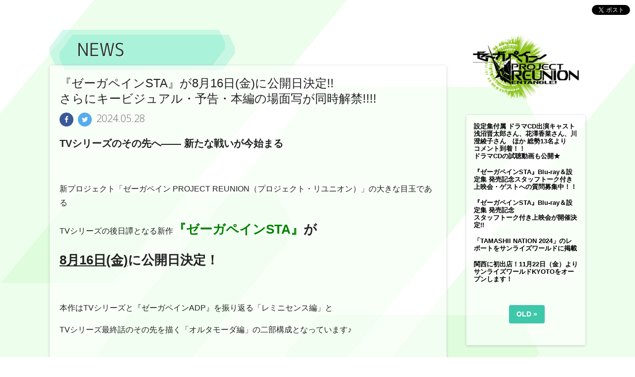

--- FILE ---
content_type: text/html; charset=utf-8
request_url: https://www.zegapain.net/news/?id=21511
body_size: 14406
content:
<!DOCTYPE html>
<html lang="ja">
<head prefix="og: http://ogp.me/ns# fb: http://ogp.me/ns/fb# website: http://ogp.me/ns/website#">
<meta charset="utf-8">
<meta http-equiv="X-UA-Compatible" content="IE=edge,chrome=1">
<meta name="viewport" content="width=device-width,initial-scale=1">

<link rel="apple-touch-icon" sizes="180x180" href="../common/icons/apple-touch-icon.png">
<link rel="icon" type="image/png" sizes="32x32" href="../common/icons/favicon-32x32.png">
<link rel="icon" type="image/png" sizes="16x16" href="../common/icons/favicon-16x16.png">
<link rel="manifest" href="../common/icons/site.webmanifest">
<link rel="mask-icon" href="../common/icons/safari-pinned-tab.svg" color="#8bf479">
<link rel="shortcut icon" href="../common/icons/favicon.ico">
<meta name="msapplication-TileColor" content="#da532c">
<meta name="msapplication-config" content="../common/icons/browserconfig.xml">
<meta name="theme-color" content="#ffffff">

<title>『ゼーガペインSTA』が8月16日(金)に公開日決定!!&lt;br /&gt;
さらにキービジュアル・予告・本編の場面写が同時解禁!!!! : NEWS : [ZEGAPAIN] ゼーガペイン</title>

<link href='https://fonts.googleapis.com/css?family=Open+Sans:300' rel='stylesheet' type='text/css'>
<link rel="stylesheet" href="../10th/common/css/style.css?v=20160326">
<link rel="stylesheet" href="https://cdnjs.cloudflare.com/ajax/libs/font-awesome/4.2.0/css/font-awesome.min.css">
<script src="../common/js/jquery.min.js"></script>
<script src="../common/js/jquery-migrate.min.js"></script>
<!-- <script src="../10th/common/js/lightbox.js?v=20160323"></script> -->
<!-- <script src="../10th/common/js/functions.js?v=20160323"></script> -->
<script>
(function($){
$(window).on('load scroll',function() {
	var _scroll_val = $(this).scrollTop();
	var _class = ['.special-bg-p1','.special-bg-p2','.special-bg-p3','.special-bg-p4','.special-bg-p5'];
	var _position = [-574,175,390,635,-87];
	var _cal = 0.02;
	
	for (var i = 0; i < 5; i++) {
	   _pos = _position[i] - _scroll_val * ( _cal * (i+1) );
	   $(_class[i]).css( 'top', _pos + 'px' );
	}
});
})(window.jQuery);
</script>

<!-- Google tag (gtag.js) -->
<script async src="https://www.googletagmanager.com/gtag/js?id=G-2SENBQM0RW"></script>
<script>
window.dataLayer = window.dataLayer || [];
function gtag(){dataLayer.push(arguments);}
gtag('js', new Date());
gtag('config', 'G-2SENBQM0RW');
</script>

</head>

<body>



<div class="social">
<ul>
	<li><div class="fb-like" data-share="true" data-layout="button" data-show-faces="false"></div></li>
	<li><a href="https://twitter.com/share" class="twitter-share-button" data-lang="ja" data-dnt="true" data-count="none">ツイート</a></li>
</ul>
</div>



<div class="wrapper">



<div class="news clearfix">



<div class="news-side">
<h1><a href="../"><img src="../common/img/logo2023.png" alt="[ZEGAPAIN] ゼーガペイン" width="240"></a></h1>
<aside>
<nav>
<ul class="archive-link">
	<li><a href="./?id=21995"> 設定集付属 ドラマCD出演キャスト <br />
浅沼晋太郎さん、花澤香菜さん、川澄綾子さん　ほか  総勢13名より　コメント到着！！<br />
ドラマCDの試聴動画も公開★</a></li>
	<li><a href="./?id=21945">『ゼーガペインSTA』Blu-ray＆設定集 発売記念スタッフトーク付き上映会・ゲストへの質問募集中！！</a></li>
	<li><a href="./?id=21902">『ゼーガペインSTA』Blu-ray＆設定集 発売記念<br />
スタッフトーク付き上映会が開催決定!!</a></li>
	<li><a href="./?id=21908">「TAMASHII NATION 2024」のレポートをサンライズワールドに掲載</a></li>
	<li><a href="./?id=21878">関西に初出店！11月22日（金）よりサンライズワールドKYOTOをオープンします！</a></li>
</ul>
<ul class="paging">
	<li class="paging-new"></li>
	<li class="paging-old"><a href="?offset=5" class="bt">OLD &raquo;</a></li>
</ul>
</nav>
</aside>
<p class="link-home"><a href="../" class="bt">トップページへ</a></p>
</div>



<div class="news-main">



<h1><img src="../10th/common/img/10th-title-news.png" alt="[NEWS] 最新情報" width="374" height="82"></h1>
<div class="news-main-frame">





<section class="the_post" id="21511">
<h2>『ゼーガペインSTA』が8月16日(金)に公開日決定!!<br />
さらにキービジュアル・予告・本編の場面写が同時解禁!!!!</h2>
<div class="the_content">

<ul class="the_time">
<li class="social-icon social-icon-facebook"><a href="http://www.facebook.com/sharer.php?u=https%3A%2F%2Fzegapain.net%2Fnews%2F%3Fid%3D21511" target="_blank" title="Facebookでシェアする"><i class="fa fa-facebook"></i></a></li>
<li class="social-icon social-icon-twitter"><a href="http://twitter.com/intent/tweet?text=&quot;%E3%80%8E%E3%82%BC%E3%83%BC%E3%82%AC%E3%83%9A%E3%82%A4%E3%83%B3STA%E3%80%8F%E3%81%8C8%E6%9C%8816%E6%97%A5%28%E9%87%91%29%E3%81%AB%E5%85%AC%E9%96%8B%E6%97%A5%E6%B1%BA%E5%AE%9A%21%21%3Cbr+%2F%3E%0D%0A%E3%81%95%E3%82%89%E3%81%AB%E3%82%AD%E3%83%BC%E3%83%93%E3%82%B8%E3%83%A5%E3%82%A2%E3%83%AB%E3%83%BB%E4%BA%88%E5%91%8A%E3%83%BB%E6%9C%AC%E7%B7%A8%E3%81%AE%E5%A0%B4%E9%9D%A2%E5%86%99%E3%81%8C%E5%90%8C%E6%99%82%E8%A7%A3%E7%A6%81%21%21%21%21&quot;&amp;url=https%3A%2F%2Fzegapain.net%2Fnews%2F%3Fid%3D21511" target="_blank" title="Twitterでつぶやく"><i class="fa fa-twitter"></i></a></li>
<li class="the_date"><a href="./?id=21511">2024.05.28</a></li>
</ul>


<p><span style="font-size:20px;"><strong>TVシリーズのその先へ―― 新たな戦いが今始まる</strong></span></p>

<p>&nbsp;</p>

<p>新プロジェクト「ゼーガペイン PROJECT REUNION（プロジェクト・リユニオン）」の大きな目玉である</p>

<p>TVシリーズの後日譚となる新作<strong style="font-size: 26px;"><font color="green">『ゼーガペインSTA』</font>が</strong></p>

<p><strong style="font-size: 26px;"><u>8月16日(金)</u>に公開日決定！</strong></p>

<p>&nbsp;</p>

<p>本作はTVシリーズと『ゼーガペインADP』を振り返る「レミニセンス編」と</p>

<p>TVシリーズ最終話のその先を描く「オルタモーダ編」の二部構成となっています♪</p>

<p>&nbsp;</p>

<p>あわせてキービジュアル、本予告、新規場面写真も同時解禁♬</p>

<p>さらに、『ゼーガペインSTA』のBlu-ray劇場先行販売も決定いたしました☆</p>

<p>今年の夏は、劇場へエンタングル!!</p>

<p>&nbsp;</p>

<p><span style="font-size:22px;"><strong>■</strong></span><strong style="font-size: 26px;"><font color="green">『ゼーガペインSTA』</font></strong><span style="font-size:22px;"><strong>キービジュアルが初公開!!</strong></span></p>

<p><a alt="" href="https://img.sunrise-inc.co.jp/images/2024/05/202405201852598243.jpg" target="_blank"><img height="707" src="https://img.sunrise-inc.co.jp/images/2024/05/thm_202405201852598243.jpg" width="500" /></a></p>

<p>&nbsp;</p>

<p>メインキャラクターのキョウ、リョーコ、シズノ、今回の新たなキャラクター、ハル・ヴェルトらが描かれたキービジュアルは</p>

<p>キャラクターデザイン・山下明彦さんの描きおろし!!</p>

<p>&nbsp;</p>

<p><strong style="font-size: 22px;">■</strong><strong style="font-size: 26px;"><font color="green">『ゼーガペインSTA』</font></strong><strong style="font-size: 22px;">本予告も公開!!</strong></p>

<p><span style="color: rgb(15, 15, 15); font-family: Roboto, Noto, sans-serif; font-size: 14px; white-space-collapse: preserve;">サンライズの公式YouTubeチャンネル・</span><a href="https://www.youtube.com/@user-sf9hl7pr4y" target="_blank">サンライズチャンネル</a>にて</p>

<p>『ゼーガペインSTA』の本予告が90秒/15秒バージョンが公開!!</p>

<p>&nbsp;</p>

<p><a alt="" href="https://img.sunrise-inc.co.jp/images/2024/05/202405272020509235.png" target="_blank"><img height="281" src="https://img.sunrise-inc.co.jp/images/2024/05/thm_202405272020509235.png" width="500" /></a></p>

<p>&nbsp;</p>

<p>★『ゼーガペインSTA』本予告（90秒）：<span class="ui-provider a b c d e f g h i j k l m n o p q r s t u v w x y z ab ac ae af ag ah ai aj ak" dir="ltr"><a aria-label="リンク https://youtu.be/FmzXb_L3Gxs" class="fui-Link ___1rxvrpe f2hkw1w f3rmtva f1ewtqcl fyind8e f1k6fduh f1w7gpdv fk6fouc fjoy568 figsok6 f1hu3pq6 f11qmguv f19f4twv f1tyq0we f1g0x7ka fhxju0i f1qch9an f1cnd47f fqv5qza f1vmzxwi f1o700av f13mvf36 f1cmlufx f9n3di6 f1ids18y f1tx3yz7 f1deo86v f1eh06m1 f1iescvh fhgqx19 f1olyrje f1p93eir f1nev41a f1h8hb77 f1lqvz6u f10aw75t fsle3fq f17ae5zn" href="https://youtu.be/FmzXb_L3Gxs" rel="noreferrer noopener" target="_blank" title="https://youtu.be/fmzxb_l3gxs">https://youtu.be/FmzXb_L3Gxs</a></span></p>

<p>★『ゼーガペインSTA』本予告（15秒）：<span class="ui-provider a b c d e f g h i j k l m n o p q r s t u v w x y z ab ac ae af ag ah ai aj ak" dir="ltr"><a aria-label="リンク https://youtu.be/TdudLbPuAXs" class="fui-Link ___1rxvrpe f2hkw1w f3rmtva f1ewtqcl fyind8e f1k6fduh f1w7gpdv fk6fouc fjoy568 figsok6 f1hu3pq6 f11qmguv f19f4twv f1tyq0we f1g0x7ka fhxju0i f1qch9an f1cnd47f fqv5qza f1vmzxwi f1o700av f13mvf36 f1cmlufx f9n3di6 f1ids18y f1tx3yz7 f1deo86v f1eh06m1 f1iescvh fhgqx19 f1olyrje f1p93eir f1nev41a f1h8hb77 f1lqvz6u f10aw75t fsle3fq f17ae5zn" href="https://youtu.be/TdudLbPuAXs" rel="noreferrer noopener" target="_blank" title="https://youtu.be/tdudlbpuaxs">https://youtu.be/TdudLbPuAXs</a></span></p>

<p>&nbsp;</p>

<p>気になる続きは、劇場で是非ご覧くださいね!!</p>

<p>&nbsp;</p>

<p><strong style="font-size: 22px;">■</strong><strong style="font-size: 26px;"><font color="green">『ゼーガペインSTA』</font></strong><strong style="font-size: 22px;">新規場面写も公開!!</strong></p>

<p>さらに本編の場面写が初公開となります!!</p>

<p>新たな脅威・オルタモーダに是非注目です。</p>

<p>&nbsp;</p>

<p><a alt="" href="https://img.sunrise-inc.co.jp/images/2024/05/202405201931239034.jpg" target="_blank"><img height="113" src="https://img.sunrise-inc.co.jp/images/2024/05/thm_202405201931239034.jpg" width="500" /></a></p>

<p>&nbsp;</p>

<p>&nbsp;</p>

<p><strong style="font-size: 22px;">■</strong><strong style="font-size: 26px;"><font color="green">『ゼーガペインSTA』</font></strong><strong style="font-size: 22px;">Blu-ray劇場先行販売が決定!!</strong></p>

<p>&nbsp;</p>

<p>8月16日（金）より上映劇場にて&nbsp;</p>

<p>『ゼーガペインSTA』Blu-ray ［特装限定版］＆［通常版］ の先行販売が決定いたしました！&nbsp;</p>

<p>［特装限定版］には本編映像に加え、豪華特典ディスクが2枚も...!!</p>

<p>劇場先行販売の［特装限定版］には、購入特典がついてきます☆</p>

<p>詳しくは公式サイトを<a href="https://zegapain.net/" target="_blank">チェック</a>♬</p>

<p>&nbsp;</p>

<p><strong style="font-size: 22px;">■</strong><strong style="font-size: 26px;"><font color="red">『ゼーガペインADP』</font></strong><strong style="font-size: 22px;">7月12日(金)より再会(リユニオン)上映が決定!!</strong></p>

<div>&nbsp;</div>

<div><a alt="" href="https://img.sunrise-inc.co.jp/images/2024/05/202405201938075847.jpg" target="_blank"><img height="697" src="https://img.sunrise-inc.co.jp/images/2024/05/thm_202405201938075847.jpg" width="500" /></a></div>

<div>&nbsp;</div>

<div>TVシリーズの前日譚を描いた『ゼーガペインADP』が</div>

<div>2024年7月12日(金)より新宿ピカデリー、ミッドランドスクエアシネマ、なんばパークスシネマの3館にて1週間限定での上映が決定!!</div>

<div>『ゼーガペインSTA』の前に是非復習としてご覧くださいね☆</div>

<div>&nbsp;</div>

<div>劇場のサイトは公式サイトから<a href="https://zegapain.net/" target="_blank">チェック</a>!</div>

<div>&nbsp;</div>

<div>&nbsp;</div>

<div>
<p><span style="font-size:24px;"><strong>プロジェクトの最新情報は</strong></span></p>

<p><span style="font-size:24px;"><strong>下記にて順次公開予定ですのでお見逃しなく！！</strong></span></p>

<p>・作品公式ホームページ：<a href="https://zegapain.net/">[ZEGAPAIN] ゼーガペイン</a></p>

<p>・公式Twitter　　　　&nbsp; ：<a href="https://x.com/zega_official" target="_blank">@zega_official</a></p>
</div>

<div>&nbsp;</div>


<!-- .the_content --></div>
</section>




<div class="paging">
<ul>
	<li><a href="./" class="bt">一覧へ戻る</a></li>
</ul>
</div>




</div>

<p class="link-home sp-view"><a href="../" class="bt">トップページへ</a></p>

<!-- .news-main --></div>



</div>



<!-- .wrapper --></div>



<footer>
<div class="copyright">
	<p>©サンライズ・プロジェクトゼーガ<br>
	お問い合わせは<a href="https://www.sunrise-inc.co.jp/corporate/faq.php" target="_blank">こちら</a><br>
	注意：内容および画像の転載はお断りいたします。</p>
	<ul>
		<li><a href="https://www.sunrise-inc.co.jp/" target="_blank"><img src="../10th/common/img/banner_sunrise150-50.gif" alt="サンライズ" width="120" height="40"></a></li>
		
	</ul>
</div>

<div class="main-banner">
	<ul>
		<li><a href="../tv/"><img src="../10th/common/img/banner_zegapain.gif" alt="ゼーガペイン" width="100" height="40"></a></li>
	</ul>
</div>

</footer>



<div class="special-bg">
<div class="special-bg-l special-bg-p1"></div>
<div class="special-bg-s special-bg-p2"></div>
<div class="special-bg-s special-bg-p3"></div>
<div class="special-bg-s special-bg-p4"></div>
<div class="special-bg-l special-bg-p5"></div>
</div>



<!-- Facebook -->
<script>(function(d,s,id){var js,fjs=d.getElementsByTagName(s)[0];if(d.getElementById(id)) return;js=d.createElement(s);js.id=id;js.src='https://connect.facebook.net/ja_JP/sdk.js#xfbml=1&version=v3.0';fjs.parentNode.insertBefore(js,fjs);}(document,'script','facebook-jssdk'));</script>
<!-- Twitter -->
<script async src="https://platform.twitter.com/widgets.js" charset="utf-8"></script>

</body>

</html>

--- FILE ---
content_type: text/css
request_url: https://www.zegapain.net/10th/common/css/style.css?v=20160326
body_size: 7027
content:
@charset "UTF-8";

/*
	HTML5 Reset :: style.css
	----------------------------------------------------------
	We have learned much from/been inspired by/taken code where offered from:
	
	Eric Meyer					:: http://meyerweb.com
	HTML5 Doctor				:: http://html5doctor.com
	and the HTML5 Boilerplate	:: http://html5boilerplate.com
	
-------------------------------------------------------------------------------*/

html, body, body div, span, object, iframe, h1, h2, h3, h4, h5, h6, p, blockquote, pre, abbr, address, cite, code, del, dfn, em, img, ins, kbd, q, samp, small, strong, sub, sup, var, b, i, dl, dt, dd, ol, ul, li, fieldset, form, label, legend, table, caption, tbody, tfoot, thead, tr, th, td, article, aside, figure, footer, header, hgroup, menu, nav, section, time, mark, audio, video, details, summary {
	margin: 0;
	padding: 0;
	border: 0;
	font-size: 100%;
	vertical-align: baseline;
	background: transparent;
}									
article, aside, figure, footer, header, hgroup, nav, section, details, summary {display: block;}
ul {list-style: none;}
blockquote, q {quotes: none;}
blockquote:before, 
blockquote:after, 
q:before, 
q:after {content: ''; content: none;}
a {margin: 0; padding: 0; font-size: 100%; vertical-align: baseline; background: transparent;}
del {text-decoration: line-through;}
abbr[title], dfn[title] {border-bottom: 1px dotted #000; cursor: help;}
table {border-collapse: collapse; border-spacing: 0;}
th {font-weight: bold; vertical-align: bottom;}
td {font-weight: normal; vertical-align: top;}
hr {display: block; height: 1px; border: 0; border-top: 1px solid #ccc; margin: 1em 0; padding: 0;}
input, select {vertical-align: middle;}
pre {
	white-space: pre; /* CSS2 */
	white-space: pre-wrap; /* CSS 2.1 */
	white-space: pre-line; /* CSS 3 (and 2.1 as well, actually) */
	word-wrap: break-word; /* IE */
}
input[type="radio"] {vertical-align: text-bottom;}
input[type="checkbox"] {vertical-align: bottom;}
select, input, textarea {font: 99% sans-serif;}
table {font-size: inherit; font: 100%;}
small {font-size: 85%;}
strong {font-weight: bold;}
td, td img {vertical-align: top;} 
sub, sup {font-size: 75%; line-height: 0; position: relative;}
sup {top: -0.5em;}
sub {bottom: -0.25em;}
pre, code, kbd, samp {font-family: monospace, sans-serif;}
.clickable,
label, 
input[type=button], 
input[type=submit], 
button {cursor: pointer;}
button, input, select, textarea {margin: 0;}
button {width: auto; overflow: visible;}
.clearfix:before, .clearfix:after { content: "\0020"; display: block; height: 0; overflow: hidden; }  
.clearfix:after { clear: both; }  
.clearfix { zoom: 1; }




/* Product Style
-------------------------------------------------------------------------------*/

* { -moz-box-sizing: border-box; -webkit-box-sizing: border-box; box-sizing: border-box;  }
.chromeframe {position: absolute; top: 0;}
input:-moz-placeholder { color:#a9a9a9; }
textarea:-moz-placeholder { color:#a9a9a9; }

/* Android4.4未満対応 */
* {background-color: rgba(255,255,255,0.01); }

/* 選択時の色 */
::-moz-selection{background: #50E3C2; text-shadow: none;}
::selection {background: #50E3C2; text-shadow: none;}

body {
	font-size: 13px;
	font-family: "Lucida Grande", "Hiragino Kaku Gothic ProN", "Hiragino Kaku Gothic Pro", "メイリオ", Meiryo, Osaka, Verdana, sans-serif;
	background: #fff;
}
body, select, input, textarea {color: #333; background: #fff;}

a {
	display: inline-block;
	color: #000;
	line-height: 1.2;
}
a:hover {
	background: #50E3C2;
	border-radius: 3px;
}
a:hover img {
	opacity: 0.7;
	filter: alpha(opacity=70);
}
/* タップ時の色 */
a:link {-webkit-tap-highlight-color: rgba(255,255,255,0.5);}

.disabled {
	opacity: 0.3;
	-webkit-filter: grayscale(100%); /* モノトーンに変換 webkit */
	-moz-filter: grayscale(100%); /* モノトーンに変換 Firefox */
	filter: grayscale(100%); /* モノトーンに変換 CSS3 */
	filter: progid:DXImageTransform.Microsoft.BasicImage(Opacity=0.3, GrayScale=1); /* モノトーンに変換 IE5.5以降用 */
}
.center {
	text-align: center;
}
.left {
	text-align: left !important;
}
.bt,
input[type=submit],
input[type=button] {
	display: inline-block;
	margin: 2em 10px;
	padding: 10px 20px;
	background: #333;
	color: #fff;
	border: 0 none;
	border-radius: 4px;
	line-height: 1.2;
	font-size: 1.1em;
	text-decoration: none;
	-webkit-appearance: none;
}
input[type=button],
input[name=submitBack] {
	background: #666;
}
.bt:hover,
input[type=submit]:hover,
input[type=button]:hover {
	background: #000;
	color: #fff;
}
.pcbr {
	display: block;
	height: 0;
	overflow: hidden;
}
.spbr {
	display: inline;
}
.pc-view {
	display: block;
}
.sp-view {
	display: none;
}
.social-icon a {
	display: inline-block;
	min-width: 28px;
	padding: 7px;
	line-height: 0;
	background: #fff;
	border-radius: 100px;
	font-size: 14px;
	color: #fff;
	text-align: center;
}
.social-icon-facebook a {
	background: #3B5998;
}
.social-icon-twitter a {
	background: #55ACEE;
}
.social-icon-facebook a:hover,
.social-icon-twitter a:hover {
	opacity: 0.7;
	filter: alpha(opacity=70);
}
/* 点滅 */
@-webkit-keyframes blink{
    0% {opacity:0;}
    100% {opacity:1;}
}
@-moz-keyframes blink{
    0% {opacity:0;}
    100% {opacity:1;}
}
@keyframes blink{
    0% {opacity:0;}
    100% {opacity:1;}
}
.imgblock {
	line-height: 0;
}


main {
	display: block;
}
.wrapper {
	position: relative;
	z-index: 2;
}

.social {
	position: absolute;
	top: 10px;
	right: 10px;
	z-index: 10;
}
.social.sp-view {
	position: static;
	top: 0;
	left: 0;
	text-align: center;
}
.social li {
	display: inline-block;
	vertical-align: top;
}
.figure-frame {
	margin: 25px auto;
}
.figure-frame img {
	/* box-shadow: 0 0 0 10px #fff,0 0 5px 10px rgba(1,197,153,.25); */
	box-shadow: 0 0 0 10px #fff;
}
.important {
	color: #e00;
}



/* home
-------------------------------------------------------------------------------*/
.home main {
	position: relative;
	width: 1140px;
	max-width: 100%;
	/*height: 1313px;*/
	margin: 0 auto;
	padding: 10px 15px;
	overflow: hidden;
}
.home .logo {
	padding: 180px 0 40px;
}
.home .keyvisual {
	position: absolute;
	top: 20px;
	left: 0;
	z-index: 2;
}
.home .content {
	width: 421px;
	margin-left: auto;
}
.home .content section {
	margin: 0 0 10px;
}
.home .information {
	line-height: 0;
	text-align: right;
}
.home .information a:hover {
	background: none;
}
.home .information li {
	margin: 0 0 15px;
}
.home .content .news {
	width: 360px;
	max-width: 100%;
	height: 193px;
	margin: 0 30px 10px auto;
	padding: 40px 0 0 40px;
	background: url(../img/10th-home-news.png) no-repeat left top,
					url(../img/10th-home-news2.png) no-repeat center bottom;
	overflow: hidden;
	font-size: 12px;
}
.home .content .column {
	background: url(../img/10th-home-staffcolumn.png) no-repeat left top,
					url(../img/10th-home-news2.png) no-repeat center bottom;
}
.home .news ul {
	max-width: 100%;
	height: 110px;
	margin-right: 20px;
	overflow: auto;
	text-align: left;
}
.home .news li {
	margin: 0 0 5px;
}
.home .news dt {
	margin: 0 0 3px;
	font-family: Helvetica, sans-serif;
	font-weight: normal;
	font-size: 16px;
}
.home .content .twitter {
	width: 360px;
	max-width: 100%;
	height: 304px;
	margin: 0 auto 80px -16px;
	padding: 40px 0 0 15px;
	background: url(../img/10th-home-twtter.png) no-repeat left top,
					url(../img/10th-home-twtter2.png) no-repeat right bottom;
}
.twitter-frame {
	height: 217px;
	max-width: 100%;
	padding-right: 15px;
}
.home .news p,
.home .twitter p {
	margin: 5px 0 0 0;
	padding-right: 20px;
}
.home .broadcast {
	position: absolute;
	top: 1050px;
	left: 0;
	z-index: 2;
}
.broadcast-frame-wrap {
	position: relative;
	display: table;
	width: 100%;
	max-width: 550px;
	margin: 25px 0;
}
.broadcast-frame {
	position: absolute;
	top: 0;
	left: 0;
	width: 100%;
	padding: 40px 60px 30px;
}
.home .go-tv {
	position: absolute;
	top: 1435px;
	left: 70px;
	z-index: 2;
}
.home .go-tv img {
	width: 521px;
	max-width: 100%;
	height: auto;
}
.broadcast-detail li {
	display: none;
}
.broadcast-detail li:nth-child(1) {
	display: block;
}
.broadcast-tab {
	margin: 0 0 15px;
	text-align: center;
}
.broadcast-tab li {
	display: inline;
}
.adp-tab-wrap {
	text-align: center;
}
.adp-tab {
	display: inline-block;
	margin: 10px auto 40px;
	text-align: center;
}
.broadcast {
	display: inline;
}
.adp-tab li {
	display: inline-block;
	margin: 5px 10px;
	text-align: left;
}
.broadcast-tab a.active,
.adp-tab a.active {
	display: inline-block;
	background: #50E3C2;
	border-radius: 4px;
}
.adp-tab li a,
.adp-tab a.active {
	display: block;
	width: 320px;
	padding: 0 5px 5px 0;
	border: 2px solid #11B196;
	border-radius: 4px;
	line-height: 0;
	overflow: hidden;
}
/*
#adp-detail > li {
	display: none;
}
#adp-detail > li:first-child {
	display: block;
}
*/
#adp-detail > li:nth-child(4) p {
	text-align: left;
}
.special #adp-detail section {
	margin: 0 auto 40px;
}
.special #adp-detail section h1,
.special #adp-detail section h2 {
	padding: 0 20px;
	line-height: 0;
}
.special #adp-detail section h2 {
	margin: 20px 0;
}
.special #adp-detail section #goods-list h2 {
	margin: 0;
	padding: 0;
}
.special #adp-products section h3 {
	margin: 20px auto 10px;
}
.adp-story-fig,
.adp-character-fig,
.adp-mecha-fig {
	text-align: center;
}
.adp-character-fig {
	margin: 20px 0 0;
}
.adp-story-fig li,
.adp-character-fig li,
.adp-mecha-fig li {
	position: relative;
	display: inline-block;
	margin: 3px;
	line-height: 0;
	z-index: 2;
}
.adp-mecha-fig li {
	margin: 3px;
}
.adp-mecha-fig li figcaption {
	position: absolute;
	bottom: 0;
	left: 0;
	z-index: 3;
	padding: 4px 5px 3px;
	line-height: 1.2;
	background: #3bc9ab;
	font-size: 13px;
	color: #fff;
	border-radius: 0px 5px 0px 0px;
	text-shadow: -1px -1px 0 rgba(0,0,0,.15);
}
.adp-story-fig li img {
	border-radius: 3px;
}
.adp-character-fig li,
.adp-mecha-fig li {
	border-radius: 5px;
	box-shadow: 0 0 5px #50E3C2;
	overflow: hidden;
}
.adp-character-fig li img,
.adp-mecha-fig li img {
	border-radius: 5px;
}
.adp-keyvisual {
	position: relative;
	margin: 0;
	padding: 0;
	text-align: center;
}
.adp-keyvisual figcaption {
	position: absolute;
	top: 0;
	left: -50px;
}
#adp-products p {
	text-align: left;
	font-size: 0.8em;
}
#adp-products .goods-list-adp p {
	font-size: 13px;
}
#adp-products h1,
#adp-products h2,
#adp-products h3 {
	text-align: center;
}

.home .information li.home-wallpaper {
	position: absolute;
	right: 0;
	top: 45px;
	z-index: 10;
}
.home .information li.home-wallpaper .wallpaper-pcview {
	display: block;
}
.home .information li.home-wallpaper .wallpaper-spview {
	display: none;
}







/* special
-------------------------------------------------------------------------------*/
main nav {
	max-width: 920px;
	margin: 50px auto 70px;
}
main nav li {
	display: inline-block;
	margin: 7px;
	vertical-align: middle;
}
.special-bg {
	position: fixed;
	top: 0;
	left: 0;
	width: 100%;
	height: 100%;
	z-index: 0;
}
.special-bg-s {
	position: absolute;
	top: 0;
	left: 50%;
	width: 981px;
	height: 722px; 
	background: url(../img/10th-bg.png) no-repeat 0 0;
}
.special-bg-l {
	position: absolute;
	top: 0;
	left: 50%;
	width: 1333px;
	height: 1145px;
	background: url(../img/10th-bg-l.png) no-repeat 0 0;
}
.special-bg-p1 {
	top: -574px;
	margin-left: -860px;
}
.special-bg-p2 {
	top: 175px;
	margin-left: -533px;
}
.home .special-bg-p2 {
	top: 305px;
	margin-left: -640px;
}
.special-bg-p3 {
	top: 390px;
	margin-left: -1023px;
}
.special-bg-p4 {
	top: 635px;
	margin-left: -533px;
}
.special-bg-p5 {
	top: -87px;
	margin-left: -68px;
}
.special {
	text-align: center;
}
.special header {
	margin: 50px auto;
}
.special section {
	max-width: 920px;
	margin: 0 auto 70px;
	font-size: 18px;
	line-height: 1.8;
}
.special section h2 {
	margin: 0 0 20px;
}
.special section h3 {
	display: inline-block;
	min-width: 280px;
	padding: 5px 10px;
	font-weight: normal;
	line-height: 1.2;
	border: 1px solid #333;
	border-radius: 30px;
}
.special section p {
	margin: 1em 0;
}
.special .note {
	display: inline-block;
	font-size: 14px;
	text-align: left;
}
.special-spec li {
	text-align: left;
}
.special section.section-spec {
	margin: 0 auto 40px;
}
.special section.spec-col2 {
	margin: 20px auto 20px;
}
.special section.section-spec p,
.special section.section-spec li,
.special .section-flower-notice li {
	margin: 1em 0;
	text-align: left;
}
.special section.section-spec p.center {
	text-align: center;
}
.special section.section-spec li,
.special .section-flower-notice li {
	margin: 0.5em 0 0.5em 1.5em;
}
.special section.section-spec li:before,
.special .section-flower-notice li:before {
	content: "❖";
	/*font-family: "FontAwesome";*/
	display: inline-block;
	margin-left: -1.5em;
	width: 1.5em;
	color: #148f75;
}
.special section.section-spec li li:before,
.special .section-flower-notice li li:before {
	content: "✸";
	/*font-family: FontAwesome;*/
	display: inline-block;
	margin-left: -1.5em;
	width: 1.5em;
	color: #148f75;
}
.special .section-spec .note,
.special .section-flower-notice .note {
	display: block;
	font-size: 0.8em;
}
.spec-col2 {
	width: 48%;
	display: inline-block;
	vertical-align: top;
}
.reserve-end,
.sold-out {
	position: relative;
	z-index: 1;
	text-align: center;
}
.reserve-end:before,
.sold-out:before {
	z-index: 2;
	content: "予約終了";
	position: absolute;
	display: inline-block;
	top: 50%;
	left: 50%;
	margin: -32px 0 0 -90px;
	line-height: 1.2;
	padding: 8px 20px;
	color: #c00;
	font-weight: bold;
	font-size: 32px;
	border: 5px solid #c00;
	border-radius: 8px;
	transform: rotate(-15deg);
	/*background: rgba(255,255,255,.5);*/
}
.sold-out:before {
	content: "完　売";
	margin: -32px 0 0 -70px;
}
.reserve-end-text,
.sold-out-text {
	display: inline-block;
	padding: 10px;
	opacity: 0.4;
	filter: alpha(opacity=4);
	background: rgba(0,0,0,.25);
	border-radius: 5px;
}
.special .special-frame {
	margin-top: 150px;
	padding: 20px;
	/*border: 6px solid rgba(1,197,153,.25);
	background: rgba(255,255,255,.5);*/
	border-radius: 10px;
	border: 0 none;
	background: rgba(255,255,255,.6);
	box-shadow: 0 0 15px rgba(1,197,153,.50);
}
.special #theater.special-frame {
	margin-top:50px;
	border: 0 none;
	background: rgba(255,255,255,.6);
	box-shadow: 0 0 15px rgba(1,197,153,.20);
}
.special .special-frame > h2 {
	margin: -110px 0 0 0;
}
.special .special-frame > h2 img {
	max-width: 100%;
	height: auto;
}
.special .section-flower-notice h3 {
	margin: 2em auto 0.8em;
	text-align: center;
}
.special .section-flower-notice p {
	text-align: left;
}
.special section p.period {
	text-align: right;
}
.special .section-flower-notice > h2 {
    margin: -85px 0 0 0;
}
.item-new {
	display: inline-block;
	content: 'NEW!';
	margin: 0 5px 0 0;
	padding: 2px 4px;
	font-size: 12px;
	font-weight: bold;
	color: #fff;
	background: #e00;
	border-radius: 3px;
	line-height: 1.2;
	vertical-align: 25%;
	
	-moz-transform: rotate(-10deg);
	-webkit-transform: rotate(-10deg);
	-o-transform: rotate(-10deg);
	-ms-transform: rotate(-10deg);
	transform: rotate(-10deg);
	
	-webkit-animation:blink 0.8s ease-in-out infinite alternate;
	-moz-animation:blink 0.8s ease-in-out infinite alternate;
	animation:blink 0.8s ease-in-out infinite alternate;
	
}
@-webkit-keyframes blink{
    0% {opacity:0;}
    20% {opacity:1;}
    100% {opacity:1;}
}
@-moz-keyframes blink{
    0% {opacity:0;}
    20% {opacity:1;}
    100% {opacity:1;}
}
@keyframes blink{
    0% {opacity:0;}
    20% {opacity:1;}
    100% {opacity:1;}
}

.special section.section-spec-box-graphic ul {
	overflow: hidden;
	width: 820px;
	max-width: 100%;
	margin: 0 auto;
}
.special section.section-spec-box-graphic li {
	margin: 0;
	width: 100%;
	float: left;
	margin: 0 0 20px 0;
	line-height: 1.2;
	font-size: 14px;
	text-align: center;
}
.special section.section-spec-box-graphic li:before {
	content: '';
	display: none;
}
.special section.section-spec-box-graphic figure img {
	max-width: 100%;
	height: auto;
}
.special section.section-spec-box-graphic figcaption {
	margin: 3px 0 0 0;
}
.special-spec-detail table,
.special-frame-adp table {
	display: inline-table;
	margin: 1em auto;
	text-align: left;
}
.special-spec-detail table {
	font-size: 14px;
}
.special-spec-detail th,
.special-spec-detail td,
.special-frame-adp th,
.special-frame-adp td {
	padding: 0 1em 5px 0;
	vertical-align: top;
}
.special-frame-adp th {
	color: #148f75;
}
.special-frame-adp td:last-child {
	padding: 0 0 5px 0;
}
.special-spec-detail th,
.special-frame-adp th,
.special-frame-adp td.tel {
	white-space: nowrap;
}
.special #adp-detail section h2.special-title-color {
	margin: 40px 0 20px;
	padding: 15px 0 14px;
	font-size: 28px;
	color: #148f75;
	font-weight: normal;
	line-height: 1.2;
	/*background: #D3F8EF;*/
	text-align: center;
	border-radius: 4px;
	text-shadow: #fff 1px 1px 0px, #fff -1px 1px 0px, #fff 1px -1px 0px, #fff -1px -1px 0px;
	-webkit-background-size: 10px 10px;
	-moz-background-size: 10px 10px;
	background-size: 10px 10px;
	background-image: -webkit-gradient(linear, 0 100%, 100% 0,
	            color-stop(.25, #C9F6E0), color-stop(.25, transparent),
	            color-stop(.5, transparent), color-stop(.5, #C9F6E0),
	            color-stop(.75, #C9F6E0), color-stop(.75, transparent),
	            to(transparent));
	background-image: -webkit-linear-gradient(45deg, #C9F6E0 25%, transparent 25%,
	          transparent 50%, #C9F6E0 50%, #C9F6E0 75%,
	          transparent 75%, transparent);
	background-image: -moz-linear-gradient(45deg, #C9F6E0 25%, transparent 25%,
	          transparent 50%, #C9F6E0 50%, #C9F6E0 75%,
	          transparent 75%, transparent);
	background-image: -ms-linear-gradient(45deg, #C9F6E0 25%, transparent 25%,
	          transparent 50%, #C9F6E0 50%, #C9F6E0 75%,
	          transparent 75%, transparent);
	background-image: -o-linear-gradient(45deg, #C9F6E0 25%, transparent 25%,
	          transparent 50%, #C9F6E0 50%, #C9F6E0 75%,
	          transparent 75%, transparent);
	background-image: linear-gradient(45deg, #C9F6E0 25%, transparent 25%,
	          transparent 50%, #C9F6E0 50%, #C9F6E0 75%,
	          transparent 75%, transparent);
}
.special #adp-detail section:first-child h2.special-title-color {
	margin: 0 0 20px;
}
.special-bonus-fig {
	margin: 0 0 1em;
	text-align: center;
}
.special-bonus-fig img {
	margin: 0 3px;
	border: 3px solid #EEE6B9;
}
.special-product-est-list {
	max-width: 650px;
	margin: 0 auto;
	text-align: center;
}
.special-product-est-list li {
	display: inline-block;
	margin: 5px;
}
.special section.section-spec .adp-products-nav li {
	display: inline-block;
	margin: 0.3em 2em;
}
.adp-button {
	display: inline-block;
	padding: 6px 20px;
	line-height: 1.2;
	border: 2px solid #11B196;
	border-radius: 4px;
	color: #139883;
	font-weight: bold;
	text-decoration: none;
}
.adp-button-down {
	padding: 6px;
	font-size: 15px;
}
.adp-button-down:before {
	content: "▽";
	display: block;
	float: left;
	margin: 0 3px;
}
.adp-button-down-wrap {
	display: block;
	overflow: hidden;
}
.adp-button-down-wrap .item-new {
	transform: rotate(0deg);
}
.special #adp-detail section h2.special-title-image {
	padding: 15px 15px 14px;
	line-height: 0;
}
.adp-special-nav {
	display: inline-block;
	text-align: left;
}
.adp-special-nav li {
	margin: 10px 0;
}
.adp-special-nav a {
	display: block;
}




/* popup
-------------------------------------------------------------------------------*/
#popup {
	display: none;
	position: fixed;
	top: 0;
	left: 0;
	z-index: 30;
	width: 100%;
	height: 100%;
	background: rgba(0,0,0,.75);
}
#popup-close {
	position: absolute;
	width: 100%;
	z-index: 20;
	padding: 20px;
	text-align: right;
}
.popup-close {
	/* padding: 30px 20px 20px; */
	position: absolute;
	width: 100%;
	bottom: 30px;
	left: 0;
	text-align: center;
}
#popup-close img,
.popup-close img {
	cursor: pointer;
}
#popup-close img:hover,
.popup-close img:hover {
	opacity: 0.7;
	cursor: pointer;
}
#popup-detail {
	position: relative;
	width: 100%;
	height: 100%;
}
.popup-detail-inner {
	position: relative;
	display: table;
	width: 100%;
	height: 100%;
}
.popup-detail-text {
	position: relative;
	display: table-cell;
	padding: 30px 15px 30px;
	vertical-align: middle;
	text-align: center;
}
.popup-detail-text img {
	max-width: 100%;
	max-height: 100%;
}
.popup-broadcast-list {
	margin: 15px 0 0 0;
}
.popup-broadcast-list li {
	display: inline-block;
	margin: 5px;
}
.popup-broadcast-list a {
	display: inline-block;
	min-width: 200px;
	padding: 7px;
	background: #ffea00;
	border-radius: 5px;
	font-size: 15px;
	font-weight: bold;
	text-decoration: none;
}
.popup-broadcast-list a:before {
	content: '\f061';
	margin-right: 5px;
	font-family: FontAwesome;
}
.popup-note {
	margin: 5px 0 0 0;
	font-size: 12px;
}





/* news
-------------------------------------------------------------------------------*/
.news {
	width: 1080px;
	margin: 60px auto 50px;
}
.news-side {
	float: right;
	width: 240px;
}
.news-side h1 {
	display: inline-block;
	width: 240px;
	padding: 10px 0;
	text-align: center;
	border-radius: 10px;
}
.news-side nav {
	margin: 15px 0;
	padding: 15px;
	border-radius: 10px;
	background: rgba(255,255,255,.6);
	box-shadow: 0 1px 5px rgba(0,0,0,.2);
	border-radius: 3px;
	color: #222;
}
.news-side .archive-link li {
	margin: 0 0 15px;
	line-height: 1.4;
}
.news-side nav a {
	font-weight: bold;
	text-decoration: none;
}
.news-side nav .bt {
	padding: 10px 15px;
}
.paging {
	text-align: center;
}
.paging li {
	display: inline-block;
}
.news-main {
	float: left;
	width: 800px;
	font-size: 16px;
}
.news-main h1 {
	line-height: 0;
}
.news-main-frame {
	margin: -10px 0 15px 0;
	color: #222;
}
.the_post {
	position: relative;
	margin: 0 0 60px;
	padding: 20px;
	background: rgba(255,255,255,.6);
	box-shadow: 0 1px 5px rgba(0,0,0,.2);
	border-radius: 3px;
}
.the_content {
	line-height: 1.8;
}
.the_post h2 {
	margin: 0 0 12px;
	font-weight: normal;
	font-size: 24px;
	line-height: 1.3;
}
.the_time {
	margin: 0 0 12px;
	text-align: left;
}
.the_time li {
	display: inline-block;
	margin: 0 5px 0 0;
	vertical-align: middle;
}
.the_date a {
	color: #000;
	font-weight: normal;
	font-size: 20px;
	font-family: 'Open Sans', sans-serif;
	text-decoration: none;
	color: #666;
}
.the_date a:hover {
	color: #999;
}
.the_content figure {
	display: table;
	text-align: center;
	margin-bottom: 20px;
}
.the_content figure img {
	max-width: none;
}
.the_content .figure-right {
	float: right;
	margin: 0 0 20px 20px;
}
.the_content .figure-left {
	float: left;
	margin: 0 20px 20px 0;
}
.the_content .figure-center {
	margin-left: auto;
	margin-right: auto;
}
.the_content figcaption {
	font-size: 0.9em;
	color: #777;
}
.the_content p {
	margin: 1em 0;
}
.news .bt {
	background: #3fc7aa;
}
.news .bt:hover {
	background: #666;
}
.link-home {
	text-align: center;
	font-weight: bold;
}
.news-side h1 a {
	background: none;
}



/* Enq
-------------------------------------------------------------------------------*/
.special .enq-lead {
	max-width: 800px;
	margin: 70px auto;
	padding: 0 10px;
	text-align: left;
}
.enq-lead .enq-period {
	font-size: 24px;
	font-weight: bold;
}
.special .enq-body {
	max-width: 800px;
	margin: 70px auto;
	padding: 0 10px;
	text-align: center;
}
.enq-body h2 {
	
}
.enquete-table {
	margin: 0 auto;
	text-align: left;
}
.enquete-table td {
	display: block;
}
.enquete-td-label {
	padding: 30px 0 0 0;
	font-weight: bold;
	color: #07654c;
}
.enquete-table input[type=text],
.enquete-table textarea {
	width: 100%;
	padding: 2px;
	font-size: 1.1em;
	border: 2px solid #999;
	border-radius: 2px;
	font-family: "Lucida Grande", "ヒラギノ角ゴ Pro W3", "Hiragino Kaku Gothic Pro", "メイリオ", Meiryo, Osaka, Verdana, sans-serif;
}
.enquete-table textarea {
	min-height: 100px;
}
.enquete-table input[type=radio] {
	vertical-align: middle;
	zoom: 1.3;
}
.enquete-td-input > div {
	display: inline-block;
	width: 50%;
	padding: 5px;
	line-height: 1.2;
}
.enquete-td-input > div > label {
	display: block;
	padding: 3px 5px;
	text-align: left;
	background: #fff;
	border: 3px solid #fff;
	border-radius: 5px;
	font-size: 0.9em;
}
.enquete-td-input > div > label.checked {
	border: 3px solid #50E3C2;
}
.enq-body button[type=submit] {
	margin: 2em 10px;
	padding: 10px 100px;
	background: #148f75;
	font-size: 18px;
	color: #fff;
	border: 0 none;
	border-radius: 5px;
	line-height: 1.2;
	vertical-align: middle;
	letter-spacing: 3px;
}
.enq-body button[type=submit]:hover {
	background: #50E3C2;
	color: #000;
}
.enq-body input[type=button] {
	margin: 2em 10px;
	padding: 10px 30px;
	background: #999;
	font-size: 18px;
	border: 0 none;
	border-radius: 5px;
	line-height: 1.2;
	vertical-align: middle;
	letter-spacing: 3px;
}
.enq-body input[type=button]:hover {
	background: #333;
}
#error {
	padding: 10px;
	background: #ffe3e3;
	color: #c00;
	font-weight: bold;
	line-height: 1.2;
	border: 2px solid #c00;
	border-radius: 5px;
}
.enquete-error-input-msg {
	color: #c00;
	font-weight: bold;
}
.enquete-error-input-msg:before {
	margin: 0 6px 0 0;
	content: '\f071';
	font-family: FontAwesome;
	font-size: 1.2em;
	color: #f00;
	-webkit-animation:blink 1s infinite;
	-moz-animation:blink 1s infinite;
	animation:blink 1s infinite;
}
.enquete-td-input > .enquete-error-input-msg {
	width: auto;
}


/* goods
-------------------------------------------------------------------------------*/
#goods-list {
	margin: 30px auto;
}
#goods-list li {
    float: left;
    width: 290px;
    margin-bottom: 25px;
    font-size: 13px;
    text-align: center;
}
#goods-list.goods-list-adp li {
	width: 270px;
	margin-bottom: 15px;
}
#goods-list li > div {
	padding: 15px;
	background: rgba(255,255,255,.9);
	border-radius: 5px;
	box-shadow: 0 0 5px #50E3C2;
}
#goods-list.goods-list-adp li > div {
	padding: 10px;
}
.special section #goods-list h2 {
	margin: 0;
	font-size: 17px;
	line-height: 1.3;
}
.special section #goods-list.goods-list-adp h2 {
	font-size: 14px;
}
.special section #goods-list p {
	margin: 6px 0 0 0;
	line-height: 1.5;
}
.special section #goods-list p.goods-price {
	margin: 6px 0;
}
#goods-list li figure {
	margin: 10px 0;
	line-height: 0;
}
.now-printing {
	display: inline-block;
	width: 200px;
	padding: 30px 0;
	background: #79dcdf;
	-webkit-background-size: 10px 10px;
	-moz-background-size: 10px 10px;
	background-size: 10px 10px;
	background-color: #a4f3f6;
	background-image: -webkit-gradient(linear, 0 100%, 100% 0,
	            color-stop(.25, #79dcdf), color-stop(.25, transparent),
	            color-stop(.5, transparent), color-stop(.5, #79dcdf),
	            color-stop(.75, #79dcdf), color-stop(.75, transparent),
	            to(transparent));
	background-image: -webkit-linear-gradient(45deg, #79dcdf 25%, transparent 25%,
	          transparent 50%, #79dcdf 50%, #79dcdf 75%,
	          transparent 75%, transparent);
	background-image: -moz-linear-gradient(45deg, #79dcdf 25%, transparent 25%,
	          transparent 50%, #79dcdf 50%, #79dcdf 75%,
	          transparent 75%, transparent);
	background-image: -ms-linear-gradient(45deg, #79dcdf 25%, transparent 25%,
	          transparent 50%, #79dcdf 50%, #79dcdf 75%,
	          transparent 75%, transparent);
	background-image: -o-linear-gradient(45deg, #79dcdf 25%, transparent 25%,
	          transparent 50%, #79dcdf 50%, #79dcdf 75%,
	          transparent 75%, transparent);
	background-image: linear-gradient(45deg, #79dcdf 25%, transparent 25%,
	          transparent 50%, #79dcdf 50%, #79dcdf 75%,
	          transparent 75%, transparent);
}
.figure-package {
	float: right;
	text-align: center;
}
.figure-package figcaption {
	font-size: 0.8em;
	display: block;
	margin-top: 5px;
	padding: 4px 20px;
	background: rgba(1,197,153,.15);
	line-height: 1.2;
	font-size: 13px;
	border-radius: 20px;
}
.figure-package.figure-frame {
	margin: -1.5em 0 0 0;
}

.special .adp-title {
	overflow: hidden;
	margin: 15px 0 0 0;
}
.special .adp-title h1 {
	float: right;
	width: 200px;
}
.special .adp-title h1 img {
	width: 100%;
	height: auto;
}
.special .adp-title > div {
	overflow: hidden;
}
.special .adp-title h2 {
	margin: 10px 0 0 0;
	padding: 0 20px;
	text-align: center;
}
.special .adp-title p {
	margin: 0 auto 15px;
	font-size: 1.3em;
	text-align: center;
}
.adp-detail-title {
	margin: 0 0 25px;
	padding: 15px;
}
.project-logo {
	float: right;
	width: 200px;
}
.project-logo img {
	width: 100%;
	height: auto;
}
.adp-detail-title h1 {
	margin: 0;
	padding: 0;
	text-align: left;
}
.adp-shopinfo-wrap {
	margin: 1em 0;
	text-align: center;
}
.adp-shopinfo-wrap > div {
	display: inline-block;
	width: 300px;
	margin: 0 10px;
	vertical-align: top;
}
.adp-shopinfo-wrap iframe {
	max-width: 100%;
}














/* footer
-------------------------------------------------------------------------------*/
footer {
	position: relative;
	margin: 100px 0 0 0;
	padding: 20px 20px 80px;
	/*background: rgba(0,0,0,.15);*/
	background: #D8D8D8;
	text-align: left;
	font-size: 11px;
	line-height: 1.3;
	overflow: hidden;
	z-index: 20;
}
.home footer {
	position: relative;
	z-index: 2;
	margin: 0;
}
.special footer a:hover {
	background: none;
}
footer p,
footer ul,
footer li {
	display: inline-block;
	vertical-align: top;
}
.copyright {
	float: left;
}
.copyright p,
.copyright li {
	margin: 0 10px 0 0;
}
.main-banner {
	float: right;
}
#pagetop {
	display: none;
	position: fixed;
	z-index: 20;
	right: 20px;
	bottom: 20px;
	font-size: 50px;
	line-height: 1;
}
#pagetop span {
	display: inline-block;
	width: 1px;
	height: 1px;
	overflow: hidden;
	color: #fff;
}





/* Media queries
-------------------------------------------------------------------------------*/
@media screen and (max-width: 1140px) {
.home .content {
	width: 360px;
}
.home .logo {
	text-align: right;
}
.home .keyvisual img,
.home .logo img,
.home .information img {
	max-width: 100%;
	height: auto;
}
.home .keyvisual {
	margin-right: 400px;
}
}


@media screen and (max-width: 1000px) {
.news {
	width: auto;
	margin: 20px 20px 50px;
}
.news-side,
.news-main {
	float: none;
	width: auto;
}
.news-side {
	text-align: center;
}
.news-side h1 {
	margin: 0 0 10px;
}
.news aside {
	display: none;
}
.news img {
	max-width: 100%;
	height: auto;
}
.home .go-tv {
	position: static;
	text-align: center;
}
.home .content .twitter {
	margin: 0 auto 10px -16px;
}
}


@media screen and (max-width: 940px) {
.wrapper {
	max-width: 100%;
	padding: 0 20px;
}
.news {
	margin: 20px 0 50px;
}
.special img {
	max-width: 100%;
	height: auto;
}
.home main {
	height: auto;
}
.home .content {
	width: auto;
	text-align: center;
}
.home .logo {
	padding: 40px 0 20px;
	text-align: center;
}
.home .keyvisual {
	position: relative;
	margin: 0;
	top: 0;
	left: 0;
	text-align: center;
}
.home .content section,
.home .content .information,
.home .content .news,
.home .content .twitter {
	display: inline-block;
	margin: 10px;
	background-size: contain;
}
.special-bg-p1 {
	display: none;
}
.figure-package {
	width: 200px;
}
.broadcast-frame-wrap {
	display: inline-table;
}
.adp-keyvisual figcaption {
	left: -5.5vw;
}
.adp-keyvisual figcaption img {
	width: 10vw;
}
.special .adp-title {
	overflow: hidden;
	margin: 15px 0 0 0;
}
.special .adp-title h1 {
	float: none;
	width: 200px;
	margin: 0 auto;
}

.adp-detail-title {
	margin: 0 0 15px;
	padding: 15px 0;
}
.project-logo {
	float: none;
	margin: 0 auto 15px;
	text-align: center;
}
.project-logo img {
	width: 100%;
	height: auto;
}
.adp-detail-title h1 {
	margin: 0;
	padding: 0;
	text-align: center;
}
.home .information li.home-wallpaper {
	position: relative;
	right: auto;
	top: auto;
	z-index: 10;
	width: auto;
	margin-top: -40px;
}
.home .information li.home-wallpaper .wallpaper-pcview {
	display: none;
}
.home .information li.home-wallpaper .wallpaper-spview {
	display: block;
}
.home .information li.home-wallpaper .wallpaper-spview img {
	width: 421px;
	max-width: 100%;
}

}

@media screen and (max-width: 700px) {
.special section {
	margin: 0 0 50px;
	font-size: 14px;
}
.copyright,
.main-banner {
	float: none;
}
footer p, footer ul, footer li,
.copyright p, .copyright li {
	display: block;
	margin: 0 0 10px;
	text-align: center;
}
.special .enq-lead {
	margin: 30px 0;
}
.special section h3 {
	min-width: 220px;
}
.figure-package {
	float: none;
	width: auto;
	text-align: center;
}
.figure-package.figure-frame {
	margin: 1em 0;
}
}

@media screen and (max-width: 600px) {

.pc-view {
	display: none;
}
.sp-view {
	display: block;
}
.social {
	position: relative;
	top: 0;
	left: 0;
	padding: 10px 0;
	text-align: center;
}
.wrapper {
	max-width: 100%;
	padding: 0 15px;
}
.special {
	text-align: left;
}
.pcbr {
	display: inline;
}
.home main {
	padding: 10px 0;
}
.home .logo {
	padding: 40px 0;
}
.news {
	margin: 10px 0 50px;
}
.news-main-frame {
	padding: 12px 0;
	font-size: 13px;
}
.the_post {
	margin: 0 0 30px;
	padding: 10px;
}
.the_post h2 {
	padding: 0;
	border-left: 0 none;
}
.enquete-td-input > div {
	width: 100%;
}
.enq-lead .enq-period p span {
	display: inline-block;
}
.special .enq-body {
	margin: 30px 0;
}
.enq-body button[type=submit] {
	padding: 10px 50px;
}
.enq-confirm .enq-body button[type=submit],
.enq-confirm .enq-body input[type=button] {
	margin: 2em 10px;
	padding: 10px 30px;
}
.special .section-spec {
	text-align: center;
}
.special section.section-spec h2 img {
	height: 50px;
	width: auto;
}
.special #adp-detail section.section-spec h2 img {
	max-width: 100%;
	height: auto;
}
.spec-col2 {
	width: auto;
	display: block;
	vertical-align: top;
}

.special section h3 {
	min-width: auto;
	width: 90%
}
.special .special-frame > h2 {
	margin: -50px 0 0 0;
}
.special .special-frame {
	margin-top: 0;
	padding: 20px 10px;
	border: 4px solid rgba(1,197,153,.25);
}
.broadcast-frame {
	padding: 40px 0px 20px;
	text-align: center;
}
.broadcast-detail {
	padding: 0 70px;
}
.home .keyvisual .broadcast-tab img {
	height: 22px;
	width: auto;
}
.special .section-flower-notice > h2 {
    margin: -60px 0 0 0;
}
.special .section-flower-notice h3 {
	display: block;
}
.special section.special-frame-adp h3 {
	 min-width: auto;
	 width: 100%;
	 text-align: center;
}
.special-frame-adp table {
    display: table;
    margin: 1em auto;
    text-align: left;
}
.adp-keyvisual {
	margin: 0;
	padding: 0;
}
.special #theater.special-frame {
	margin-top: 0;
	padding: 10px 10px 20px 10px;
	border: 0 none;
	background: rgba(255,255,255,.6);
	box-shadow: 0 0 15px rgba(1,197,153,.20);
}
.adp-story-fig img {
	width: 200px;
	height: auto;
}
.adp-character-fig img {
	width: 150px;
	height: auto;
}
.adp-tab li {
	display: block;
}
.adp-tab li a,
.adp-tab a.active {
	width: auto;
}
.adp-tab li a img {
	max-height: 22px;
	width: auto;
}


}

@media screen and (max-width: 480px) {

.spbr {
	display: block;
	height: 0;
	overflow: hidden;
}

.special section p.period {
	text-align: left;
}
.special section.section-spec-box-graphic li,
.special section.section-spec-box-graphic li:nth-child(1) {
	width: 90%;
	float: none;
	margin: 0 auto 20px;
	padding-bottom: 0;
	text-align: center;
}
.special section.section-spec-box-graphic li:last-child {
	margin: 0 auto;
}
.special-frame-adp th,
.special-frame-adp td {
	display: block;
	padding: 0 0 5px 0;
	vertical-align: top;
	text-align: center;
}
.adp-story-fig img,
.adp-character-fig img,
.adp-mecha-fig img {
	width: auto;
	height: auto;
}
.special #adp-detail section h2.special-title-color {
	font-size: 20px;
	font-weight: bold;
}
#adp-special-information td {
	text-align: left;
}
.special section.section-spec .adp-products-nav li {
	display: block;
	margin: 0.3em 2em;
}
.sold-out:before {
	top: 10%;
}
.adp-mecha-fig li figcaption {
	font-size: 12px;
}

}

@media screen and (max-width: 320px) {
.special section h3 {
	min-width: auto;
	width: 100%
}
.special-spec-detail th,
.special-spec-detail td {
	display: block;
}
.adp-mecha-fig li figcaption {
	padding: 3px 5px;
	font-size: 10px;
}
.broadcast-frame {
	padding: 25px 0px 20px;
}
}
